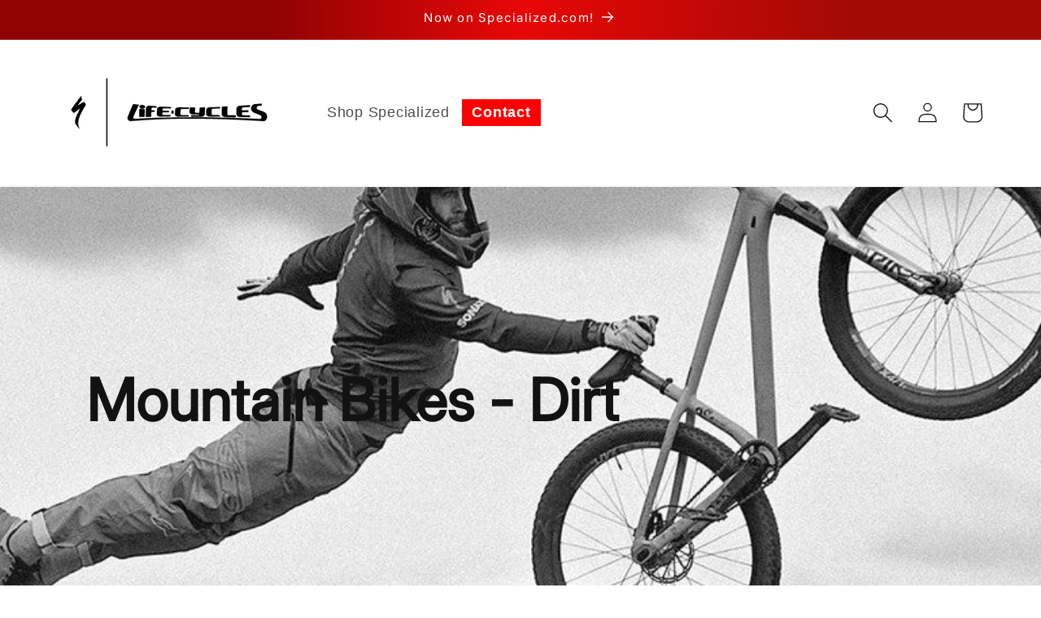

--- FILE ---
content_type: text/css
request_url: https://www.lifecyclesbikes.com/cdn/shop/t/7/assets/lithium.css?v=128041824759550083311704897885
body_size: 2263
content:
/** Shopify CDN: Minification failed

Line 133:0 Unexpected "}"

**/

.color-scheme-35de4204-f49b-45a7-ba57-712401bf375b h2,
.related-products__heading,
.color-scheme-25a12514-11ce-45ec-9f92-807665ad3c93 h2{
  color: #ddd;
  text-transform: uppercase;
  font-size: calc(var(--font-heading-scale) * 7.2rem);
  letter-spacing: 0.5rem;
  font-weight:700;
}
@media(max-width:600px){
  .color-scheme-35de4204-f49b-45a7-ba57-712401bf375b h2,
.related-products__heading,
.color-scheme-25a12514-11ce-45ec-9f92-807665ad3c93 h2{
  font-size: calc(var(--font-heading-scale) * 4.2rem);
  letter-spacing: 0rem;
}
}
#shopify-section-template--20807727382834__d342e06a-bfc1-4ead-aab2-cdcccaa9dc9a h2{
  /*color:#ffffff;*/
  margin:0px !important;
}
#shopify-section-template--20807727448370__b2ab4fe4-0696-4f1c-b2ba-78d18e5c9f85 .rich-text__blocks,
#shopify-section-template--20807727448370__2fb8d015-97ea-4108-bf0d-9f8ea32632fa .rich-text__blocks{
  max-width: none;
}

#shopify-section-template--20807727382834__ba0e26a9-9e21-4179-97e6-752252efeca5,
#shopify-section-template--21179864482098__007aef7b-e0c9-40e6-b79a-0b3255330c76{
  background-color:rgb(5,27,33);
}
#shopify-section-template--20807727382834__ba0e26a9-9e21-4179-97e6-752252efeca5 .page-width,
#shopify-section-template--21179864482098__007aef7b-e0c9-40e6-b79a-0b3255330c76 .page-width{
  padding: 0px !important;
}

#shopify-section-template--20807727448370__00748419-3849-4fc9-8a8e-4fa9f23fb4e7 img{
  width:100%;
  height:auto;
  position:relative;
}

#shopify-section-template--20807727448370__00748419-3849-4fc9-8a8e-4fa9f23fb4e7 .media--adapt{
  padding:0px !important;
}
#shopify-section-template--20807727448370__00748419-3849-4fc9-8a8e-4fa9f23fb4e7 .slider__slide{
  display:flex;
  align-items:center;
}


.color-scheme-e4edb26a-77d8-4b33-8a32-a7d036541714{
  --page-width: 100vw;
}

.color-scheme-e4edb26a-77d8-4b33-8a32-a7d036541714 .card__content{
  width: auto;
  position: absolute;
  top: 50%;
  left: 50%;
  transform: translate(-50%, -50%);
  color: #fff;
  text-align: center;
}
.color-scheme-e4edb26a-77d8-4b33-8a32-a7d036541714 .icon-wrap,
.color-scheme-1d7e73b1-227a-4884-b996-2e9434dc749c .icon-wrap{
  display: none;
}
.color-scheme-e4edb26a-77d8-4b33-8a32-a7d036541714 a img {
  filter: grayscale(100%);
}
.color-scheme-e4edb26a-77d8-4b33-8a32-a7d036541714 a:hover img {
  filter: grayscale(0%);
}
.color-scheme-e4edb26a-77d8-4b33-8a32-a7d036541714 h3,
.color-scheme-1d7e73b1-227a-4884-b996-2e9434dc749c h3{
  font-size: calc(var(--font-heading-scale) * 2.4rem);
}

.color-scheme-1d7e73b1-227a-4884-b996-2e9434dc749c .page-width {
  max-width: calc(var(--page-width) * 1.25);
}
.color-scheme-1d7e73b1-227a-4884-b996-2e9434dc749c .card__content {
    width: 80%;
    position: absolute;
    bottom: 0px;
    left: 0px;
    color: #fff;
    overflow: hidden;
    padding-bottom: 50px !important;
    padding-left: 50px !important;
}
.color-scheme-1d7e73b1-227a-4884-b996-2e9434dc749c .card__information{
  padding:0px;
}

/*Shema 14*/
.color-scheme-a0fd7e08-0aca-4dd5-bc3a-c24a6785eb70 ul,
.color-scheme-a0fd7e08-0aca-4dd5-bc3a-c24a6785eb70 li{
  list-style:none;
}
.color-scheme-a0fd7e08-0aca-4dd5-bc3a-c24a6785eb70 ul{
  padding:0px;
  width:100%;
  display:flex;
  flex-wrap:wrap;
}
.color-scheme-a0fd7e08-0aca-4dd5-bc3a-c24a6785eb70 li{
  border-bottom:#056168 1px solid;
  width:50%;
  padding:1.5rem 0px;
}
.color-scheme-a0fd7e08-0aca-4dd5-bc3a-c24a6785eb70 .rich-text__blocks{
  width:100%;
  max-width:none !important;
}
body .color-scheme-3c67aeb7-68d9-4ccf-8aae-f201dbf08452{
  color: rgba(var(--color-foreground), 1);
}
.color-scheme-3c67aeb7-68d9-4ccf-8aae-f201dbf08452 .button[aria-disabled=true]{
  cursor:auto;
  opacity:1;
  font-size:2.5rem;
}
@media(max-width:572px){
  width:100%;
}
}

@media(min-width:992px){
  .color-scheme-1d7e73b1-227a-4884-b996-2e9434dc749c .collection-list li:nth-child(1),
  .color-scheme-1d7e73b1-227a-4884-b996-2e9434dc749c .collection-list li:nth-child(2){
      width: calc(50% - var(--grid-desktop-horizontal-spacing) / 2);
      max-width: calc(50% - var(--grid-desktop-horizontal-spacing) / 2);
  }
  .color-scheme-1d7e73b1-227a-4884-b996-2e9434dc749c .collection-list li:nth-child(1) a .card,
  .color-scheme-1d7e73b1-227a-4884-b996-2e9434dc749c .collection-list li:nth-child(1) a .card__inner,
  .color-scheme-1d7e73b1-227a-4884-b996-2e9434dc749c .collection-list li:nth-child(2) a .card__inner,
  .color-scheme-1d7e73b1-227a-4884-b996-2e9434dc749c .collection-list li:nth-child(2) a .card{
    --ratio-percent: 50% !important;
  }
    
  .color-scheme-1d7e73b1-227a-4884-b996-2e9434dc749c .collection-list li:nth-child(3){
      width: 100%;
      max-width: 100%;
  }
  .color-scheme-1d7e73b1-227a-4884-b996-2e9434dc749c .collection-list li:nth-child(3) a .card,
  .color-scheme-1d7e73b1-227a-4884-b996-2e9434dc749c .collection-list li:nth-child(3) a .card__inner{
    --ratio-percent: 33% !important;
  }
}

.slideshow.color-scheme-b9ee3355-4705-4635-80d4-5830c82d1041 h2,
.banner .banner__heading{
    font-size: calc(var(--font-heading-scale) * 6.2rem);
    font-weight: 700;
    letter-spacing: normal;
    line-height: calc(var(--font-heading-scale) * 7rem);
    order:1;
}
@media(max-width:768px){
  .slideshow.color-scheme-b9ee3355-4705-4635-80d4-5830c82d1041 h2, .banner .banner__heading {
    font-size: calc(var(--font-heading-scale) * 4.2rem);
    line-height: 4.2rem;
}
}
#shopify-section-template--20807727448370__f44c17a0-62e0-4c5c-a973-34f7f2c0048e .banner__text {
    order:0;
}
#shopify-section-template--20807727448370__f44c17a0-62e0-4c5c-a973-34f7f2c0048e .banner__buttons {
    order:2;
}
.slideshow .banner__content.banner__content--bottom-left {
    align-items: center;
    justify-content: center;
}
.slideshow .slideshow__text.banner__box{
  max-width:75%;
}

#shopify-section-template--20807727513906__main,
#shopify-section-template--20807727513906__related-products,
#shopify-section-template--20807727317298__product-grid,
#shopify-section-template--20807727382834__f53d8f59-7f74-4da9-9a36-33ccdf380402,
#shopify-section-template--20807727382834__form,
#shopify-section-template--20807727382834__d342e06a-bfc1-4ead-aab2-cdcccaa9dc9a{
  background-color:#F8F8F8;
}
#shopify-section-template--20807727513906__related-products > *,
#shopify-section-template--20807727382834__form > *,
#shopify-section-template--20807727382834__d342e06a-bfc1-4ead-aab2-cdcccaa9dc9a div{
  background:none !important;
}
section:has(div .color-scheme-25a12514-11ce-45ec-9f92-807665ad3c93),
section:has(.color-scheme-25a12514-11ce-45ec-9f92-807665ad3c93),
.color-scheme-25a12514-11ce-45ec-9f92-807665ad3c93{
  background-color:#F8F8F8;
}

#shopify-section-template--20807727382834__f53d8f59-7f74-4da9-9a36-33ccdf380402 .image-with-text__text-item{
  display:none;
}
#shopify-section-template--20807727382834__f53d8f59-7f74-4da9-9a36-33ccdf380402 .image-with-text__media-item{
  max-width:50%;
}
#shopify-section-template--20807727382834__f53d8f59-7f74-4da9-9a36-33ccdf380402 .image-with-text__grid{
  justify-content:center;
}
#shopify-section-template--20807727382834__ba0e26a9-9e21-4179-97e6-752252efeca5 .image-with-text__grid,
#shopify-section-template--21179864482098__007aef7b-e0c9-40e6-b79a-0b3255330c76 .image-with-text__grid{
  align-items:center;
}

header.page-width{
  width: 100%;
  max-width: 100%;
}

body .mega-menu__content{
  padding:0px;
  background:#F1F1F1;
}
body .mega-menu__list{
    gap: 1.8rem 6rem;
    margin-left:0px;
}
.mega-menu__content--wimage{
    max-width: none;
    width: 100%;
    margin-left: 0px;
    padding-left: 0px;

  display:flex !important;
  flex-wrap:nowrap;
}
.mega-menu__list--wimage > li{
  padding-bottom:3rem;
  padding-top:3rem;
}
.mega-menu__list--wimage{
  flex-grow:1;
}
.mega-menu-img-wraper{
  padding:0px !important;
  line-height:0px;
  width: min(100%, 500px);
  flex-shrink:0;
}
.mega-menu-img-wraper img{
  width:100%;
  /*height:max(60%,300px);*/
  height:100%;
  object-fit:cover;
}
body .mega-menu__content a {
  color:#625858;
  letter-spacing:normal;
}
.mega-menu__link--level-2 {
    font-size: 1.5rem;
}
.mega-menu__list ul li{
  border-bottom:#fff 2px solid;
}
.mega-menu__list:not(.mega-menu__list--size1) ul li:last-child{
  border-bottom:none;
}
.mega-menu__list ul a{
  font-size:1.3rem;
}

.mega-menu__list.mega-menu__list--size1 {
  grid-template-columns: repeat(1,minmax(0,1fr));
}
.mega-menu__list.mega-menu__list--size1 ul  {
    display: grid;
    grid-template-columns: repeat(6,minmax(0,1fr));
    list-style: none;
}

body .slider--everywhere {
    z-index: 1;
}

@media(min-width:750px){
  body .slideshow__controls {
    position: absolute;
    bottom: 0px;
    width: 100%;
    color: #999999;
    background: #00000066;
    z-index:2;
}
body .slideshow__controls svg,
body .slideshow__controls path{
    fill: #999999;
}
  body .slideshow__controls .dot{
    background-color: #999999;
}
}

.color-scheme-5a778d91-16ad-46cd-aa3a-d45f1ec93b9d p a{
  color: rgba(var(--color-foreground), 0.75);
  text-decoration:none;
}
.color-scheme-5a778d91-16ad-46cd-aa3a-d45f1ec93b9d p a:hover{
  color: #ffffff;
}

/* contact */
body #ImageWithText--template--20807727382834__ba0e26a9-9e21-4179-97e6-752252efeca5 .list-social {
  gap:1rem;
  margin-top:1rem;
}
body #ImageWithText--template--20807727382834__ba0e26a9-9e21-4179-97e6-752252efeca5 .list-social__link {
    padding: 0rem;
}
body #ImageWithText--template--20807727382834__ba0e26a9-9e21-4179-97e6-752252efeca5 .list-social__item .icon {
    height: 3.5rem;
    width: 3.5rem;
}

/* product description */
.accordeon-trigger{
  font-size: calc(var(--font-heading-scale) * 2.4rem);
  font-weight:800;

  display:flex;
  align-items:center;
  justify-content:space-between;
  margin:0px;
  padding:1rem;
  border-top:#f1f1f1 1px solid;
  border-bottom:#f1f1f1 1px solid;

  cursor:pointer;
}
.accordeon-wraper.opened .accordeon-trigger,
.accordeon-wraper.opening .accordeon-trigger,
.accordeon-trigger:hover{
  background:#f1f1f1;
}
.accordeon-trigger i:after{
  content:'+';
}
.accordeon-wraper.opened .accordeon-trigger i:after,
.accordeon-wraper.opening .accordeon-trigger i:after{
  content:'-';
}
.accordeon-content{
  overflow:hidden;
  height:0px;
  transition:all 0.5s ease-out;
}
.accordeon-wraper.opening .accordeon-content{
  overflow:hidden;
  height:1000px;
}
.accordeon-wraper.opened .accordeon-content{
  overflow:visible;
  height:auto;
}

/* pagination */
body #gf_pagination_wrap .pagination > span{
    color:#092C36;
}
body #gf_pagination_wrap .pagination > .current, 
body #gf_pagination_wrap .pagination > .current:focus, 
body .pagination > .current > a:hover {
    background:#092C36;
  color:#ffffff !important;
}
body #gf_pagination_wrap .pagination > .next{
  background:#F1F1F1;
}

/* Product Filters */
.gf-left .gf-option-block.is-collapsed .gf-block-title .h3:after, .gf-left .gf-option-block.is-collapsed .gf-block-title h3:after, .gf-offcanvas .gf-option-block.is-collapsed .gf-block-title .h3:after, .gf-offcanvas .gf-option-block.is-collapsed .gf-block-title h3:after, .gf-top_one .gf-option-block.is-collapsed .gf-block-title .h3:after, .gf-top_one .gf-option-block.is-collapsed .gf-block-title h3:after {
    content: "+" !important;
  font-size:1.5rem;
  font-weight:800;
}
.gf-left .gf-option-block .gf-block-title .h3:after, .gf-left .gf-option-block .gf-block-title h3:after, .gf-offcanvas .gf-option-block .gf-block-title .h3:after, .gf-offcanvas .gf-option-block .gf-block-title h3:after {
    content: "-" !important;
  font-size:1.5rem;
  font-weight:800;
}
.gf-block-title h3, .gf-block-title .h3, .gf-form-input-inner label {
    display: flex;
    align-items: center;
    justify-content: space-between;
}
body .gf-option-block {
    padding: 0px;
}
body .gf-block-title {
  padding:1rem;
  background:#f1f1f1;
}
body .gf-block-content {
    margin-top: 0px;
  background:#ffffff;
}
body .gf-option-box li {
    padding:0.25rem 1rem;
  border-bottom:#F1F1F1 1px solid;
}
body .gf-option-box li:last-child {
  border-bottom:none;
}
.gf-option-block ul li button {
  justify-content:space-between;
  width:100%;
}
.gf-option-block ul li:has(button.checked),
.gf-option-block ul li:hover{
  background:#fcfcfc;
}
body #gf-tree .gf-label {
  flex-grow:1 !important;
}
body .selected-item.gf-option-label{
  padding:0.25rem 1rem;
}
body .badge {
  color:#ffffff;
}
.gf-option-block ul li a, .gf-option-block ul li button, .gf-option-block ul li a span.gf-count, .gf-option-block ul li button span.gf-count, .gf-clear, .gf-clear-all, .selected-item.gf-option-label a, .gf-form-input-inner select, .gf-refine-toggle {
    color: #625858 !important;
}


@media screen and (min-width: 990px) {
  .header--middle-left {
    grid-template-columns: auto 1fr auto;
  }
}
.list-menu--inline {
  width: 100%;
}
.list-menu--inline > li:last-child,
.menu-drawer__menu > li:last-child{
  /*margin-left: auto;*/
  display: flex;
  align-items: center;
}
.list-menu--inline > li:last-child a,
.menu-drawer__menu > li:last-child a{
  background: red;
  color: #ffffff;
  font-weight: 600;
  text-decoration: none !important;
  width:100%;
}
.list-menu--inline > li:last-child a{
  padding: 0.5rem 1rem;
}
.list-menu--inline > li:last-child a:hover,
.menu-drawer__menu > li:last-child a:hover{
  background: #a40000;
  text-decoration: none !important;
}
.list-menu--inline > li:last-child a:hover span {
  text-decoration: none !important;
}


@media screen and (max-width: 750px) {
  .banner--mobile-bottom:not(.banner--stacked) .banner__content:not(.slideshow__text-wrapper),
  .color-scheme-b9ee3355-4705-4635-80d4-5830c82d1041:not(.slideshow__text){
    --color-foreground:18,18,18 ;
    --color-button: 18,18,18 ;
    --color-button-text: 255,255,255 ;
  }

  .footer .grid--4-col-tablet .grid__item:nth-child(1) {
    width:100% !important;
}
  slideshow-component .slideshow.banner {
    overflow:hidden;
}
  .banner__box.slideshow__text{
    padding:1rem 0rem !important;
  }

  .color-scheme-1d7e73b1-227a-4884-b996-2e9434dc749c .card__content {
    padding: 0px !important;
    text-align:center;
    display:flex;
    align-items:center;
    justify-content:center;
    width: 100%;
    height: 100%;
}

  .multirow .image-with-text__text-item{
    margin: auto;
    width: calc(100% - 8rem / var(--font-body-scale));
    flex-grow:0 !important;
  }

  .rich-text:not(.rich-text--full-width) .rich-text__wrapper {
    margin: auto;
    width: 100% !important;
}
  .image-with-text__grid--reverse {
    flex-direction: column-reverse;
}
}



--- FILE ---
content_type: text/css
request_url: https://www.lifecyclesbikes.com/cdn/shop/t/7/assets/template-collection.css?v=26977418374660151941704897886
body_size: -43
content:
@media screen and (max-width: 749px){.collection .grid__item:only-child{flex:0 0 100%;max-width:100%}}@media screen and (max-width: 989px){.collection .slider.slider--tablet{margin-bottom:1.5rem}}.collection .loading-overlay{top:0;right:0;bottom:0;left:0;display:none;width:100%;padding:0 1.5rem;opacity:.7}@media screen and (min-width: 750px){.collection .loading-overlay{padding-left:5rem;padding-right:5rem}}.collection.loading .loading-overlay{display:block}.collection--empty .title-wrapper{margin-top:10rem;margin-bottom:15rem}@media screen and (max-width: 989px){.collection .slider--tablet.product-grid{scroll-padding-left:1.5rem}}.collection__description>*{margin:0}.collection__title.title-wrapper{margin-bottom:2.5rem}.collection__title .title:not(:only-child){margin-bottom:1rem}@media screen and (min-width: 990px){.collection__title--desktop-slider .title{margin-bottom:2.5rem}.collection__title.title-wrapper--self-padded-tablet-down{padding:0 5rem}.collection slider-component:not(.page-width-desktop){padding:0}.collection--full-width slider-component:not(.slider-component-desktop){padding:0 1.5rem;max-width:none}}.collection__view-all a:not(.link){margin-top:1rem}.product-grid-container{--ratio-percent: 50% !important;--padding:1.5rem}.product-grid-container .card__media .media img{object-fit:contain}.product-grid-container .card__inner{display:flex!important;flex-wrap:wrap;--ratio-percent: 66.66666666666666% !important;background:none!important}.product-grid-container .card__inner .card__content{display:flex!important;padding:0!important;justify-content:flex-end;position:absolute!important;top:calc(0px - var(--padding));left:calc(0px - var(--padding));width:calc(100% + var(--padding) + var(--padding))}.product-grid-container .card__inner>*{width:100%}.product-grid-container .card__content{display:flex!important;flex-wrap:wrap}.product-grid-container .card__information{padding:0}.product-grid-container .grid{--grid-desktop-horizontal-spacing: 2rem;--grid-desktop-vertical-spacing: 2rem}.product-grid-container .card__heading{font-size:calc(var(--font-heading-scale) * 1.8rem)!important;font-weight:700}.product-grid-container .card--media>.card__content{padding-top:1rem}.product-grid-container .card-wrapper{padding:var(--padding)}.product-grid-container .grid__item{background:#fff}.product-grid-container .price{margin-top:0rem!important;font-size:1.2rem}.product-grid-container .price--on-sale .price-item--regular{font-size:1rem}
/*# sourceMappingURL=/cdn/shop/t/7/assets/template-collection.css.map?v=26977418374660151941704897886 */


--- FILE ---
content_type: text/javascript
request_url: https://www.lifecyclesbikes.com/cdn/shop/t/7/assets/lithium.js?v=150727724308304305811704897885
body_size: -489
content:
const lithium_accordeons=document.querySelectorAll(".accordeon-trigger");for(let i=0;i<lithium_accordeons.length;i++)lithium_accordeons[i].addEventListener("click",event=>{let _parent=event.currentTarget.parentElement;_parent.classList.contains("opened")||_parent.classList.contains("opening")?(_parent.classList.remove("opened"),setTimeout(function(){_parent.classList.toggle("opening")},500)):(_parent.classList.add("opening"),setTimeout(function(){_parent.classList.toggle("opened")},1e3))});$(document).ready(function(){$(".images-carrousel .slider").slick({dots:!1,infinite:!0,speed:300,slidesToShow:3,slidesToScroll:1,autoplay:!0,autoplaySpeed:2e3,responsive:[{breakpoint:768,settings:{slidesToShow:2}},{breakpoint:572,settings:{slidesToShow:1}}]}),AOS.init({easing:"ease-out-back",duration:500})});
//# sourceMappingURL=/cdn/shop/t/7/assets/lithium.js.map?v=150727724308304305811704897885
